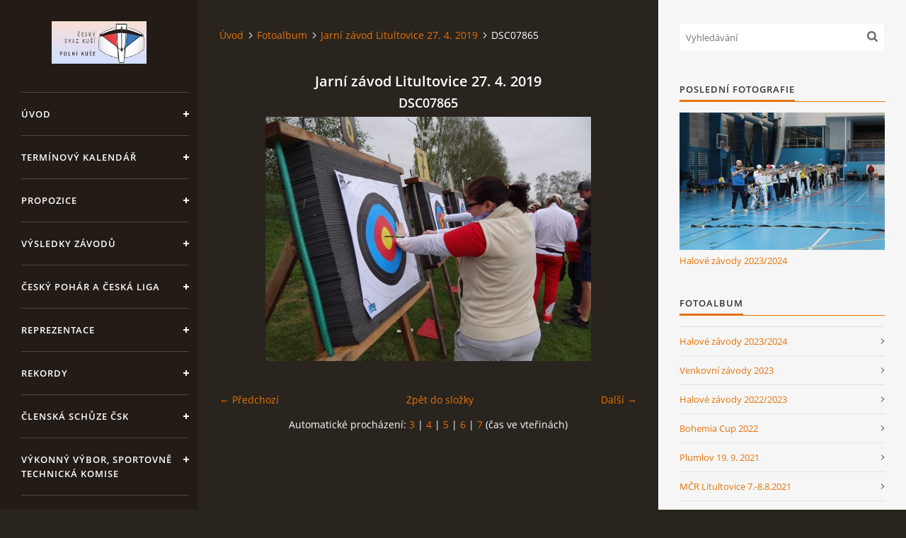

--- FILE ---
content_type: text/html; charset=UTF-8
request_url: https://crossbow-czech.cz/fotoalbum/jarni-zavod-litultovice-27.-4.-2019/dsc07865.html
body_size: 6333
content:
<?xml version="1.0" encoding="utf-8"?>
<!DOCTYPE html PUBLIC "-//W3C//DTD XHTML 1.0 Transitional//EN" "http://www.w3.org/TR/xhtml1/DTD/xhtml1-transitional.dtd">
<html lang="cs" xml:lang="cs" xmlns="http://www.w3.org/1999/xhtml" xmlns:fb="http://ogp.me/ns/fb#">

<head>

    <meta http-equiv="content-type" content="text/html; charset=utf-8" />
    <meta name="description" content="Český svaz kuší" />
    <meta name="keywords" content="Český svaz kuší,kuše,crossbow" />
    <meta name="robots" content="all,follow" />
    <meta name="author" content="crossbow-czech.cz" />
    <meta name="viewport" content="width=device-width, initial-scale=1">
    
    <title>
        ČESKÝ SVAZ KUŠÍ - Fotoalbum - Jarní závod Litultovice 27. 4. 2019 - DSC07865
    </title>
    <link rel="stylesheet" href="https://s3a.estranky.cz/css/d1000000393.css?nc=1039507972" type="text/css" /><style type="text/css">#header .inner_frame {
background-image: url('/img/ulogo.56.png');
}</style><style type="text/css"></style><style type="text/css">#nav-column #logo a { background-image: url('/img/picture/534/%3Adesign%3Alogofirms%3A1000000430%3A24.jpg');}</style>
<link rel="stylesheet" href="//code.jquery.com/ui/1.12.1/themes/base/jquery-ui.css">
<script src="//code.jquery.com/jquery-1.12.4.js"></script>
<script src="//code.jquery.com/ui/1.12.1/jquery-ui.js"></script>
<script type="text/javascript" src="https://s3c.estranky.cz/js/ui.js?nc=1" id="index_script" ></script><meta property="og:title" content="DSC07865" />
<meta property="og:type" content="article" />
<meta property="og:url" content="https://crossbow-czech.cz/fotoalbum/jarni-zavod-litultovice-27.-4.-2019/dsc07865.html" />
<meta property="og:image" content="https://crossbow-czech.cz/img/tiny/105.jpg" />
<meta property="og:site_name" content="ČESKÝ SVAZ KUŠÍ" />
<meta property="og:description" content="" />
			<script type="text/javascript">
				dataLayer = [{
					'subscription': 'true',
				}];
			</script>
			

    <script>
        function toggleMenu(){
            var cw = document.getElementById('column-wrap');
            var b = document.getElementById('menu-button');
            cw.classList.toggle('menu-open');
            b.classList.toggle('menu-open');
        }
    </script>
</head>
<body class="">
<!-- Wrapping the whole page, may have fixed or fluid width -->
<div id="whole-page">

    

    <!-- Because of the matter of accessibility (text browsers,
    voice readers) we include a link leading to the page content and
    navigation } you'll probably want to hide them using display: none
    in your stylesheet -->

    <a href="#articles" class="accessibility-links">Jdi na obsah</a>
    <a href="#navigation" class="accessibility-links">Jdi na menu</a>

    <!-- We'll fill the document using horizontal rules thus separating
    the logical chunks of the document apart -->
    <hr />

    

    <!-- Wrapping the document's visible part -->
    <div id="document">
        <div id="in-document">


            <div id="column-wrap">
                <div id="nav-column">
                    <div id="logo">
                        <a href="/"></a>
                    </div>
                    <button type="button" class="navbar-toggle" onclick="toggleMenu()" id="menu-button"></button>
                    <div class="nav-scroll">
                        <div class="nav-scroll-wrap">
                            <!-- Such navigation allows both horizontal and vertical rendering -->
<div id="navigation">
    <div class="inner_frame">
        <h2>Menu
            <span id="nav-decoration" class="decoration"></span>
        </h2>
        <nav>
            <menu class="menu-type-onmouse">
                <li class="">
  <a href="/">Úvod</a>
     
</li>
<li class="">
  <a href="/clanky/terminovy-kalendar/">Termínový kalendář </a>
     
</li>
<li class="">
  <a href="/clanky/propozice/">Propozice</a>
     
</li>
<li class="">
  <a href="/clanky/vysledky-zavodu/">Výsledky závodů</a>
     
</li>
<li class="">
  <a href="/clanky/cesky-pohar-a-ceska-liga/">Český pohár a Česká liga</a>
     
</li>
<li class="">
  <a href="/clanky/reprezentace/">Reprezentace</a>
     
</li>
<li class="">
  <a href="/clanky/rekordy/">Rekordy</a>
     
</li>
<li class="">
  <a href="/clanky/clenska-schuze-csk/">Členská schůze ČSK</a>
     
</li>
<li class="">
  <a href="/clanky/vykonny-vybor--sportovne-technicka-komise/">Výkonný výbor, Sportovně technická komise</a>
     
</li>
<li class="level_1 dropdown">
  <a href="/clanky/ostatni/">Ostatní</a>
     <ul class="level_2">
<li class="">
  <a href="/clanky/ostatni/rozhodci-a-treneri/">Rozhodčí a trenéři</a>
</li><li class="">
  <a href="/clanky/ostatni/soutezni-rad-csk/">Soutěžní řád ČSK</a>
</li><li class="">
  <a href="/clanky/ostatni/stanovy-csk/">Stanovy ČSK</a>
</li><li class="">
  <a href="/clanky/ostatni/pravidla-iau/">Pravidla IAU </a>
</li>
</ul>
</li>
<li class="">
  <a href="/fotoalbum/">Fotoalbum</a>
     
</li>
<li class="">
  <a href="/clanky/video.html">Video</a>
     
</li>

            </menu>
        </nav>
        <div id="clear6" class="clear">
          &nbsp;
        </div>
    </div>
</div>
<!-- menu ending -->

                            
                            
                            
                                            <!-- Footer -->
                <div id="footer">
                    <div class="inner_frame">
                        <p>
                            &copy; 2026 eStránky.cz <span class="hide">|</span> <a class="promolink promolink-paid" href="//www.estranky.cz/" title="Tvorba webových stránek zdarma, jednoduše a do 5 minut."><strong>Tvorba webových stránek</strong></a> 
                            
                             | <span id="slicesinfo-d-4" class="hslice">
     <a href="javascript:index_slices_add('https://demo-kuse.estranky.cz/rss/slices/d/4/data.xml', 'Jarní závod Litultovice 27. 4. 2019')" title="Přejete si být informování o aktualizacích stránky? Přidejte si ji do oblíbených jako aktivní odkaz. (Pouze IE8 a vyšší.)">WebSlice</a>
      <span style="display: none;" class="entry-title">Jarní závod Litultovice 27. 4. 2019</span>
      <a rel="feedurl" href="https://demo-kuse.estranky.cz/rss/slices/d/4/data.xml"></a>
    </span>

                             | <a class="print" href="javascript:window.print()">Tisk</a>
                             | <span class="updated">Aktualizováno:  8. 1. 2026</span>
                             | <a class="up" href="#whole-page">Nahoru &uarr;</a>
                            
                        </p>
                        
                        
                    </div>
                </div>
                <!-- /Footer -->

                        </div>
                    </div>
                </div>
            </div>

            <!-- body of the page -->
            <div id="body">

                <!-- Possible clearing elements (more through the document) -->
                <div id="clear1" class="clear">
                    &nbsp;
                </div>
                <hr />


                <!-- main page content -->
                <div id="content">
                    <!-- header -->
  <div id="header">
      <div class="title-mobile">
            <h1 class="head-left hidden">
  <a href="https://crossbow-czech.cz/" title="ČESKÝ SVAZ KUŠÍ" style="display:none;">ČESKÝ SVAZ KUŠÍ</a>
  <span title="ČESKÝ SVAZ KUŠÍ">
  </span>
</h1>
      </div>
     <div class="inner_frame">
        <!-- This construction allows easy image replacement -->
          <div class="title-desktop">
           <h1 class="head-left hidden">
  <a href="https://crossbow-czech.cz/" title="ČESKÝ SVAZ KUŠÍ" style="display:none;">ČESKÝ SVAZ KUŠÍ</a>
  <span title="ČESKÝ SVAZ KUŠÍ">
  </span>
</h1>
          </div>
        <div id="header-decoration" class="decoration">
        </div>
     </div>
  </div>
<!-- /header -->

                    <!-- Breadcrumb navigation -->
<div id="breadcrumb-nav">
  <a href="/">Úvod</a><a href="/fotoalbum/">Fotoalbum</a><a href="/fotoalbum/jarni-zavod-litultovice-27.-4.-2019/">Jarní závod Litultovice 27. 4. 2019</a><span>DSC07865</span>
</div>
<hr />

                    <script language="JavaScript" type="text/javascript">
  <!--
    index_setCookieData('index_curr_photo', 105);
  //-->
</script>

<div id="slide">
  <h2>Jarní závod Litultovice 27. 4. 2019</h2>
  <div id="click">
    <h3 id="photo_curr_title">DSC07865</h3>
    <div class="slide-img">
      <a href="/fotoalbum/jarni-zavod-litultovice-27.-4.-2019/dsc07864.html" class="previous-photo"  id="photo_prev_a" title="předchozí fotka"><span>&laquo;</span></a>  <!-- previous photo -->

      <a href="/fotoalbum/jarni-zavod-litultovice-27.-4.-2019/dsc07865.-.html" class="actual-photo" onclick="return index_photo_open(this,'_fullsize');" id="photo_curr_a"><img src="/img/mid/105/dsc07865.jpg" alt="" width="460" height="345"  id="photo_curr_img" /></a>   <!-- actual shown photo -->

      <a href="/fotoalbum/jarni-zavod-litultovice-27.-4.-2019/dsc07866.html" class="next-photo"  id="photo_next_a" title="další fotka"><span>&raquo;</span></a>  <!-- next photo -->

      <br /> <!-- clear -->
    </div>
    <p id="photo_curr_comment">
      
    </p>
    <div class="fb-like" data-href="https://crossbow-czech.cz/fotoalbum/jarni-zavod-litultovice-27.-4.-2019/dsc07865.html" data-layout="button_count" data-show-faces="true" data-action="like" data-share="false" data-colorscheme="dark"></div>
  </div>
  <!-- TODO: javascript -->
<script type="text/javascript">
  <!--
    var index_ss_type = "small";
    var index_ss_nexthref = "/fotoalbum/jarni-zavod-litultovice-27.-4.-2019/dsc07866.html";
    var index_ss_firsthref = "/fotoalbum/jarni-zavod-litultovice-27.-4.-2019/dsc07851.html";
    index_ss_init ();
  //-->
</script>

  <div class="slidenav">
    <div class="back" id="photo_prev_div">
      <a href="/fotoalbum/jarni-zavod-litultovice-27.-4.-2019/dsc07864.html" id="photo_ns_prev_a">&larr; Předchozí</a>

    </div>
    <div class="forward" id="photo_next_div">
      <a href="/fotoalbum/jarni-zavod-litultovice-27.-4.-2019/dsc07866.html" id="photo_ns_next_a">Další &rarr;</a>

    </div>
    <a href="/fotoalbum/jarni-zavod-litultovice-27.-4.-2019/">Zpět do složky</a>
    <br />
  </div>
  <div id="timenav">Automatické procházení:&nbsp;<a href="javascript: index_ss_start(3)">3</a>&nbsp;|&nbsp;<a href="javascript: index_ss_start(4)">4</a>&nbsp;|&nbsp;<a href="javascript: index_ss_start(5)">5</a>&nbsp;|&nbsp;<a href="javascript: index_ss_start(6)">6</a>&nbsp;|&nbsp;<a href="javascript: index_ss_start(7)">7</a>&nbsp;(čas ve vteřinách)</div>
<script type="text/javascript">
  <!--
    var index_ss_textpause = 'Automatické procházení:&nbsp;<a href="javascript: index_ss_pause()">pozastavit</a>';
    var index_ss_textcontinue = 'Automatické procházení:&nbsp;<a href="javascript: index_ss_continue()">pokračovat</a>';
    var index_ss_textalert = 'Je zobrazena poslední fotografie. Budete pokračovat od první.';
  //-->
</script>

  <script type="text/javascript">
    <!--
      index_photo_init ();
    //-->
  </script>
</div>

                </div>
                <!-- /main page content -->

                <div id="clear3" class="clear">
                    &nbsp;
                </div>
                <hr />

                <!-- Side column left/right -->
                <div class="column">

                    <!-- Inner column -->
                    <div id="inner-column" class="inner_frame">

                        <!-- Search -->
<div id="search" class="section">
    <div class="inner_frame">
        <form action="https://katalog.estranky.cz/" method="post">
            <fieldset>
                <input type="hidden" id="uid" name="uid" value="1462789" />
                <input name="key" id="key" placeholder="Vyhledávání" />
                <span class="clButton">
            <input type="submit" id="sendsearch" />
          </span>
            </fieldset>
        </form>
    </div>
</div>
<!-- /Search -->
<hr />

                        
                        
                        <!-- Last photo -->
<div id="last-photo" class="section">
    <h2>Poslední fotografie
        <span id="last-photo-decoration" class="decoration">
        </span></h2>
    <div class="inner_frame">
        <div class="inner_wrap">
            <div class="wrap-of-wrap">
                <div class="wrap-of-photo">
                    <a href="/fotoalbum/halove-zavody-2023-2024/">
                        <img src="/img/mid/886/img_3824.jpg" alt="IMG_3824" width="75" height="50" /></a>
                </div>
            </div>
            <span>
                <a href="/fotoalbum/halove-zavody-2023-2024/">Halové závody 2023/2024</a>
            </span>
        </div>
    </div>
</div>
<!-- /Last photo -->
<hr />

                        <!-- Photo album -->
  <div id="photo-album-nav" class="section">
    <h2>Fotoalbum
      <span id="photo-album-decoration" class="decoration">
      </span></h2>
    <div class="inner_frame">
      <ul>
        <li class="first ">
  <a href="/fotoalbum/halove-zavody-2023-2024/">
    Halové závody 2023/2024</a></li>
<li class="">
  <a href="/fotoalbum/venkovni-zavody-2023/">
    Venkovní závody 2023</a></li>
<li class="">
  <a href="/fotoalbum/halove-zavody-2022-2023/">
    Halové závody 2022/2023</a></li>
<li class="">
  <a href="/fotoalbum/bohemia-cup-2022/">
    Bohemia Cup 2022</a></li>
<li class="">
  <a href="/fotoalbum/plumlov-19.-9.-2021/">
    Plumlov 19. 9. 2021</a></li>
<li class="">
  <a href="/fotoalbum/mcr-litultovice-7.-8.8.2021/">
    MČR Litultovice 7.-8.8.2021</a></li>
<li class="">
  <a href="/fotoalbum/bohemia-cup-16.-18.7.2021/">
    Bohemia Cup 16.-18.7.2021</a></li>
<li class="">
  <a href="/fotoalbum/cechy-pod-kosirem-12.6.-2021/">
    Čechy pod Kosířem 12.6. 2021</a></li>
<li class="">
  <a href="/fotoalbum/cechy-pod-kosirem-13.-6.-2020/">
    Čechy pod Kosířem 13. 6. 2020</a></li>
<li class="">
  <a href="/fotoalbum/skpk-suche-lazce-23.-5.-2020/">
    SKPK Suché Lazce 23. 5. 2020</a></li>
<li class="">
  <a href="/fotoalbum/kostelecka-halovka-23.-11.-2019/">
    Kostelecká halovka 23. 11. 2019</a></li>
<li class="">
  <a href="/fotoalbum/memorial-bedricha-korbare-12.-10.-2019/">
    Memoriál Bedřicha Korbaře 12. 10. 2019</a></li>
<li class="">
  <a href="/fotoalbum/14.-europa-cup-5.---6.-10.-2019-chorvatsko/">
    14. Europa Cup 5. - 6. 10. 2019 Chorvatsko</a></li>
<li class="">
  <a href="/fotoalbum/litultovice-3.-8.-2019/">
    Litultovice 3. 8. 2019</a></li>
<li class="">
  <a href="/fotoalbum/bohemia-cup-2019/">
    Bohemia Cup 2019</a></li>
<li class="">
  <a href="/fotoalbum/24th-croatia-cup-veliko-trgovisce-2019/">
    24th Croatia Cup Veliko Trgovišće 2019</a></li>
<li class="">
  <a href="/fotoalbum/jarni-zavod-litultovice-27.-4.-2019/">
    Jarní závod Litultovice 27. 4. 2019</a></li>
<li class="">
  <a href="/fotoalbum/halove-mcr-23.---24.-3.-2019/">
    Halové MČR 23. - 24. 3. 2019</a></li>
<li class="">
  <a href="/fotoalbum/finale-sp-rusko-6.--9.-12.-2018/">
    Finále SP Rusko 6.- 9. 12. 2018</a></li>
<li class="last ">
  <a href="/fotoalbum/reprezentace/">
    Reprezentace </a></li>

      </ul>
    </div>
  </div>
<!-- /Photo album -->
<hr />

                        
                        <div id="fb-likebox-feed" class="section">
    <h2>Facebook <span class="decoration fb-code"></span></h2>
    <div class="inner_frame" id="fb-likebox-feed_div">
        <div id="fb_likebox_width">
            <div class="fb-page" data-href="https://www.facebook.com/ČESKÝ-SVAZ-KUŠÍ-794076013956943/" data-tabs="timeline" data-small-header="false" data-adapt-container-width="true" data-hide-cover="false" data-show-facepile="true">
                <blockquote cite="https://www.facebook.com/ČESKÝ-SVAZ-KUŠÍ-794076013956943/" class="fb-xfbml-parse-ignore">
                    <a href="https://www.facebook.com/ČESKÝ-SVAZ-KUŠÍ-794076013956943/">ČESKÝ-SVAZ-KUŠÍ-794076013956943/</a>
                </blockquote>
            </div>
        </div>
    </div>
</div>
                        
                        
                        
                        <!-- Favorite links -->
  <div id="links" class="section">
    <h2>Oblíbené odkazy
        <span id="links-decoration" class="decoration">
        </span></h2>
    <div class="inner_frame">
      <ul>
        <li class="first ">
  <a href="https://www.iau-crossbow.org/" title="IAU - International crossbow shooting union">
  IAU - International crossbow shooting union</a></li><li class="">
  <a href="http://www.crossbow-croatia.hr/eng_index.htm" title="CROATIAN SHOOTING FEDERATION">
  CSF - Croatian shooting federation</a></li><li class="">
  <a href="http://www.streleckyklubplumlov.cz/" title="">
  SKŠZ - Střelecký klub šípových zbraní Plumlov</a></li><li class="">
  <a href="http://www.crossbow-otrokovice.cz/" title="">
  TJ Jiskra Otrokovice</a></li><li class="last ">
  <a href="https://www.youtube.com/channel/UCT3zVXLy-pKhPmxX8jMBZ9A/featured" title="IAU Video">
  IAU Video</a></li>
      </ul>
    </div>
  </div>
<!-- /Favorite links -->
<hr />

                        
                        
                        <!-- Stats -->
  <div id="stats" class="section">
    <h2>Statistiky
      <span id="stats-decoration" class="decoration">
      </span></h2>
    <div class="inner_frame">
      <!-- Keeping in mind people with disabilities (summary, caption) as well as worshipers of semantic web -->
      <table summary="Statistiky">

        <tfoot>
          <tr>
            <th scope="row">Online:</th>
            <td>24</td>
          </tr>
        </tfoot>

        <tbody>
          <tr>
            <th scope="row">Celkem:</th>
            <td>764352</td>
          </tr>
          <tr>
            <th scope="row">Měsíc:</th>
            <td>27401</td>
          </tr>
          <tr>
            <th scope="row">Den:</th>
            <td>743</td>
          </tr>
        </tbody>
      </table>
    </div>
  </div>
<!-- Stats -->
<hr />
                        
                    </div>
                    <!-- /Inner column -->

                    <div id="clear4" class="clear">
                        &nbsp;
                    </div>

                </div>
                <!-- /end of first column -->

                <div id="clear5" class="clear">
                    &nbsp;
                </div>
                <hr />

                <div id="decoration1" class="decoration">
                </div>
                <div id="decoration2" class="decoration">
                </div>
                <!-- /Meant for additional graphics inside the body of the page -->
            </div>
            <!-- /body -->

            <div id="clear2" class="clear">
                &nbsp;
            </div>
            <hr />


            <div id="decoration3" class="decoration">
            </div>
            <div id="decoration4" class="decoration">
            </div>
            <!-- /Meant for additional graphics inside the document -->

        </div>
    </div>

    <div id="decoration5" class="decoration">
    </div>
    <div id="decoration6" class="decoration">
    </div>
    <!-- /Meant for additional graphics inside the page -->

    
    <!-- block for board position-->

</div>
<div id="fb-root"></div>
<script async defer src="https://connect.facebook.net/cs_CZ/sdk.js#xfbml=1&version=v3.2&appId=979412989240140&autoLogAppEvents=1"></script><!-- NO GEMIUS -->
</body>
</html>